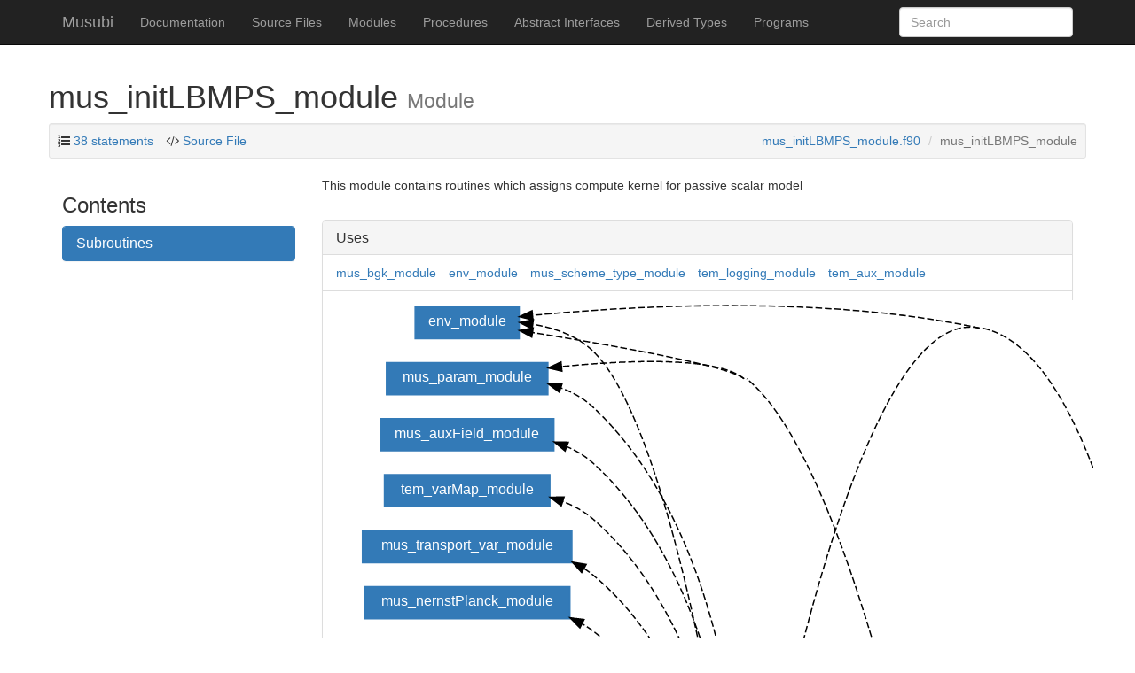

--- FILE ---
content_type: text/html
request_url: https://geb.inf.tu-dresden.de/doxy/musubi/module/mus_initlbmps_module.html
body_size: 58950
content:
<!DOCTYPE html>
<html lang="en">
  <head>
    <meta charset="utf-8">
    <meta http-equiv="X-UA-Compatible" content="IE=edge">
    <meta name="viewport" content="width=device-width, initial-scale=1">
   <meta name="description" content="A multi-level parallel lattice Boltzmann solver within the APES suite.">
    <meta name="author" content="University of Siegen" >
    <link rel="icon" href="../favicon.png">

    <title>mus_initLBMPS_module &ndash; Musubi</title>

    <link href="../css/bootstrap.min.css" rel="stylesheet">
    <link href="../css/pygments.css" rel="stylesheet">
    <link href="../css/font-awesome.min.css" rel="stylesheet">
    <link href="../css/local.css" rel="stylesheet">
    <link  href="../tipuesearch/tipuesearch.css" rel="stylesheet">

    <!-- HTML5 shim and Respond.js for IE8 support of HTML5 elements and media queries -->
    <!--[if lt IE 9]>
      <script src="https://oss.maxcdn.com/html5shiv/3.7.2/html5shiv.min.js"></script>
      <script src="https://oss.maxcdn.com/respond/1.4.2/respond.min.js"></script>
    <![endif]-->
    
    <script src="../js/jquery-2.1.3.min.js"></script>
    <script src="../js/svg-pan-zoom.min.js"></script>

  </head>

  <body>

    <!-- Fixed navbar -->
    <nav class="navbar navbar-inverse navbar-fixed-top">
      <div class="container">
        <div class="navbar-header">
          <button type="button" class="navbar-toggle collapsed" data-toggle="collapse" data-target="#navbar" aria-expanded="false" aria-controls="navbar">
            <span class="sr-only">Toggle navigation</span>
            <span class="icon-bar"></span>
            <span class="icon-bar"></span>
            <span class="icon-bar"></span>
          </button>
          <a class="navbar-brand" href="../index.html">Musubi </a>
        </div>
        <div id="navbar" class="navbar-collapse collapse">
          <ul class="nav navbar-nav">
            <li><a href='../page/index.html'>Documentation</a></li>
            <li class="dropdown hidden-xs visible-sm visible-md hidden-lg">
              <a href="#" class="dropdown-toggle"
              data-toggle="dropdown" role="button"
              aria-haspopup="true"
     aria-expanded="false">Contents <span class="caret"></span></a>
        <ul class="dropdown-menu">
            <li><a href="../lists/files.html">Source Files</a></li>
            <li><a href="../lists/modules.html">Modules</a></li>
            <li><a href="../lists/procedures.html">Procedures</a></li>
            <li><a href="../lists/absint.html">Abstract Interfaces</a></li>
                   <li><a href="../lists/types.html">Derived Types</a></li>
            <li><a href="../lists/programs.html">Programs</a></li>
       
            </ul>
        
            </li>
<li class="visible-xs hidden-sm visible-lg"><a href="../lists/files.html">Source Files</a></li>
<li class="visible-xs hidden-sm visible-lg"><a href="../lists/modules.html">Modules</a></li>
<li class="visible-xs hidden-sm visible-lg"><a href="../lists/procedures.html">Procedures</a></li>
<li class="visible-xs hidden-sm visible-lg"><a href="../lists/absint.html">Abstract Interfaces</a></li>
                             <li class="visible-xs hidden-sm visible-lg"><a href="../lists/types.html">Derived Types</a></li>
<li class="visible-xs hidden-sm visible-lg"><a href="../lists/programs.html">Programs</a></li>
          </ul>
        <form action="../search.html" class="navbar-form navbar-right" role="search">
        <div class="form-group">
          <input type="text" class="form-control" placeholder="Search" name="q" id="tipue_search_input" autocomplete="off" required>
        </div>
<!--
        <button type="submit" class="btn btn-default">Submit</button>
-->
        </form>
        </div><!--/.nav-collapse -->
      </div>
    </nav>

    <div class="container">
  <div class="row">
    <h1>mus_initLBMPS_module 
    <small>Module</small>
    </h1>
    <div class="row">
  <div class="col-lg-12">
<div class="well well-sm">
  <ul class="list-inline" style="margin-bottom:0px;display:inline">
     <li><i class="fa fa-list-ol"></i>
       <a data-toggle="tooltip"
    data-placement="bottom" data-html="true"
    title=" 0.1% of total for modules and submodules.">38 statements</a>
     </li> 
    <li><i class="fa fa-code"></i><a href="../src/mus_initLBMPS_module.f90"> Source File</a></li>
  </ul>
  <ol class="breadcrumb in-well text-right">
     <li><a href='../sourcefile/mus_initlbmps_module.f90.html'>mus_initLBMPS_module.f90</a></li>
     <li class="active">mus_initLBMPS_module</li>
  </ol>
</div>
</div>
</div>
<script>
  $(function () {
  $('[data-toggle="tooltip"]').tooltip()
  })
</script>

  </div>
  
  <div class="row">
    <div class="col-md-3 hidden-xs hidden-sm visible-md visible-lg">
    <div id="sidebar">
  <h3>Contents</h3>
 
<div class="panel panel-primary">
  <div class="panel-heading text-left"><h3 class="panel-title"><a data-toggle="collapse" href="#subs-0">Subroutines</a></h3></div>
  <div class="list-group">
    <div id="subs-0" class="panel-collapse collapse">
      <a class="list-group-item" href="../module/mus_initlbmps_module.html#proc-mus_init_advrel_lbm_ps">mus_init_advRel_lbm_ps</a>
    </div>
  </div>
</div>

</div>

    </div>
    
    <div class="col-md-9" id='text'>
    <p>This module contains routines which assigns compute kernel for passive scalar
model</p>
<br>        <div class="panel panel-default">
      <div class="panel-heading">
  <h3 class="panel-title">Uses</h3>
      </div>
      <ul class="list-group">
      <li class="list-group-item">
  <ul class="list-inline">
    <li><a href='../module/mus_bgk_module.html'>mus_bgk_module</a></li>
    <li><a href='https://geb.inf.tu-dresden.de/doxy/treelm/module/env_module.html'>env_module</a></li>
    <li><a href='../module/mus_scheme_type_module.html'>mus_scheme_type_module</a></li>
    <li><a href='https://geb.inf.tu-dresden.de/doxy/treelm/module/tem_logging_module.html'>tem_logging_module</a></li>
    <li><a href='https://geb.inf.tu-dresden.de/doxy/treelm/module/tem_aux_module.html'>tem_aux_module</a></li>
  </ul>
      </li>
      <li class="list-group-item">
  <div class="depgraph"><?xml version="1.0" encoding="UTF-8" standalone="no"?>
<!DOCTYPE svg PUBLIC "-//W3C//DTD SVG 1.1//EN"
 "http://www.w3.org/Graphics/SVG/1.1/DTD/svg11.dtd">
<!-- Generated by graphviz version 2.43.0 (0)
 -->
<!-- Title: module~~mus_initlbmps_module~~UsesGraph Pages: 1 -->
<svg id="modulemus_initlbmps_moduleUsesGraph" width="641pt" height="811pt"
 viewBox="0.00 0.00 641.00 811.15" xmlns="http://www.w3.org/2000/svg" xmlns:xlink="http://www.w3.org/1999/xlink">
<g id="module~~mus_initlbmps_module~~UsesGraph" class="graph" transform="scale(1.13 1.13) rotate(0) translate(4 910.91)">
<title>module~~mus_initlbmps_module~~UsesGraph</title>
<polygon fill="white" stroke="transparent" points="-4,4 -4,-910.91 719,-910.91 719,4 -4,4"/>
<!-- module~mus_initlbmps_module -->
<g id="module~~mus_initlbmps_module~~UsesGraph_node1" class="node">
<title>module~mus_initlbmps_module</title>
<polygon fill="none" stroke="black" points="715,-275 577,-275 577,-251 715,-251 715,-275"/>
<text text-anchor="middle" x="646" y="-260.6" font-family="Helvetica,sans-Serif" font-size="10.50">mus_initLBMPS_module</text>
</g>
<!-- module~env_module -->
<g id="module~~mus_initlbmps_module~~UsesGraph_node2" class="node">
<title>module~env_module</title>
<g id="a_module~~mus_initlbmps_module~~UsesGraph_node2"><a xlink:href="https://geb.inf.tu-dresden.de/doxy/treelm/module/env_module.html" xlink:title="env_module">
<polygon fill="#337ab7" stroke="#337ab7" points="133,-906 55,-906 55,-882 133,-882 133,-906"/>
<text text-anchor="middle" x="94" y="-891.6" font-family="Helvetica,sans-Serif" font-size="10.50" fill="white">env_module</text>
</a>
</g>
</g>
<!-- module~mus_initlbmps_module&#45;&gt;module~env_module -->
<g id="module~~mus_initlbmps_module~~UsesGraph_edge1" class="edge">
<title>module~mus_initlbmps_module&#45;&gt;module~env_module</title>
<path fill="none" stroke="#000000" stroke-dasharray="5,2" d="M478,-890C359.9,-915.12 216.66,-906.62 143.35,-899.55"/>
<polygon fill="#000000" stroke="#000000" points="143.35,-896.04 133.05,-898.52 142.66,-903 143.35,-896.04"/>
</g>
<!-- module~mus_scheme_type_module -->
<g id="module~~mus_initlbmps_module~~UsesGraph_node3" class="node">
<title>module~mus_scheme_type_module</title>
<g id="a_module~~mus_initlbmps_module~~UsesGraph_node3"><a xlink:href=".././module/mus_scheme_type_module.html" xlink:title="mus_scheme_type_module">
<polygon fill="#337ab7" stroke="#337ab7" points="381,-465 224,-465 224,-441 381,-441 381,-465"/>
<text text-anchor="middle" x="302.5" y="-450.6" font-family="Helvetica,sans-Serif" font-size="10.50" fill="white">mus_scheme_type_module</text>
</a>
</g>
</g>
<!-- module~mus_initlbmps_module&#45;&gt;module~mus_scheme_type_module -->
<g id="module~~mus_initlbmps_module~~UsesGraph_edge2" class="edge">
<title>module~mus_initlbmps_module&#45;&gt;module~mus_scheme_type_module</title>
<path fill="none" stroke="#000000" stroke-dasharray="5,2" d="M644.42,-275.21C640.07,-360.35 608.95,-862.57 480,-890"/>
<path fill="none" stroke="#000000" stroke-dasharray="5,2" d="M478,-890C389.31,-908.86 323.23,-566.45 307.23,-475.1"/>
<polygon fill="#000000" stroke="#000000" points="310.68,-474.51 305.53,-465.25 303.78,-475.7 310.68,-474.51"/>
</g>
<!-- module~tem_aux_module -->
<g id="module~~mus_initlbmps_module~~UsesGraph_node4" class="node">
<title>module~tem_aux_module</title>
<g id="a_module~~mus_initlbmps_module~~UsesGraph_node4"><a xlink:href="https://geb.inf.tu-dresden.de/doxy/treelm/module/tem_aux_module.html" xlink:title="tem_aux_module">
<polygon fill="#337ab7" stroke="#337ab7" points="531,-254 427,-254 427,-230 531,-230 531,-254"/>
<text text-anchor="middle" x="479" y="-239.6" font-family="Helvetica,sans-Serif" font-size="10.50" fill="white">tem_aux_module</text>
</a>
</g>
</g>
<!-- module~mus_initlbmps_module&#45;&gt;module~tem_aux_module -->
<g id="module~~mus_initlbmps_module~~UsesGraph_edge3" class="edge">
<title>module~mus_initlbmps_module&#45;&gt;module~tem_aux_module</title>
<path fill="none" stroke="#000000" stroke-dasharray="5,2" d="M576.94,-254.34C565.06,-252.83 552.77,-251.26 541.09,-249.78"/>
<polygon fill="#000000" stroke="#000000" points="541.38,-246.28 531.02,-248.49 540.49,-253.23 541.38,-246.28"/>
</g>
<!-- module~tem_logging_module -->
<g id="module~~mus_initlbmps_module~~UsesGraph_node5" class="node">
<title>module~tem_logging_module</title>
<g id="a_module~~mus_initlbmps_module~~UsesGraph_node5"><a xlink:href="https://geb.inf.tu-dresden.de/doxy/treelm/module/tem_logging_module.html" xlink:title="tem_logging_module">
<polygon fill="#337ab7" stroke="#337ab7" points="541,-212 417,-212 417,-188 541,-188 541,-212"/>
<text text-anchor="middle" x="479" y="-197.6" font-family="Helvetica,sans-Serif" font-size="10.50" fill="white">tem_logging_module</text>
</a>
</g>
</g>
<!-- module~mus_initlbmps_module&#45;&gt;module~tem_logging_module -->
<g id="module~~mus_initlbmps_module~~UsesGraph_edge4" class="edge">
<title>module~mus_initlbmps_module&#45;&gt;module~tem_logging_module</title>
<path fill="none" stroke="#000000" stroke-dasharray="5,2" d="M616.02,-250.82C595.25,-242.21 566.54,-230.54 541,-221 535.95,-219.11 530.64,-217.19 525.36,-215.32"/>
<polygon fill="#000000" stroke="#000000" points="526.51,-212.02 515.92,-212.01 524.2,-218.62 526.51,-212.02"/>
</g>
<!-- module~mus_bgk_module -->
<g id="module~~mus_initlbmps_module~~UsesGraph_node6" class="node">
<title>module~mus_bgk_module</title>
<g id="a_module~~mus_initlbmps_module~~UsesGraph_node6"><a xlink:href=".././module/mus_bgk_module.html" xlink:title="mus_bgk_module">
<polygon fill="#337ab7" stroke="#337ab7" points="532,-296 426,-296 426,-272 532,-272 532,-296"/>
<text text-anchor="middle" x="479" y="-281.6" font-family="Helvetica,sans-Serif" font-size="10.50" fill="white">mus_bgk_module</text>
</a>
</g>
</g>
<!-- module~mus_initlbmps_module&#45;&gt;module~mus_bgk_module -->
<g id="module~~mus_initlbmps_module~~UsesGraph_edge5" class="edge">
<title>module~mus_initlbmps_module&#45;&gt;module~mus_bgk_module</title>
<path fill="none" stroke="#000000" stroke-dasharray="5,2" d="M576.94,-271.66C565.45,-273.12 553.58,-274.64 542.25,-276.08"/>
<polygon fill="#000000" stroke="#000000" points="541.5,-272.64 532.02,-277.38 542.39,-279.59 541.5,-272.64"/>
</g>
<!-- module~mus_scheme_type_module&#45;&gt;module~env_module -->
<g id="module~~mus_initlbmps_module~~UsesGraph_edge23" class="edge">
<title>module~mus_scheme_type_module&#45;&gt;module~env_module</title>
<path fill="none" stroke="#000000" stroke-dasharray="5,2" d="M299.9,-465.25C291.44,-528.07 250.01,-813.53 188,-873 176.14,-884.37 159.5,-890.08 143.56,-892.81"/>
<polygon fill="#000000" stroke="#000000" points="142.69,-889.4 133.25,-894.2 143.63,-896.33 142.69,-889.4"/>
</g>
<!-- module~mus_auxfield_module -->
<g id="module~~mus_initlbmps_module~~UsesGraph_node7" class="node">
<title>module~mus_auxfield_module</title>
<g id="a_module~~mus_initlbmps_module~~UsesGraph_node7"><a xlink:href=".././module/mus_auxfield_module.html" xlink:title="mus_auxField_module">
<polygon fill="#337ab7" stroke="#337ab7" points="159,-822 29,-822 29,-798 159,-798 159,-822"/>
<text text-anchor="middle" x="94" y="-807.6" font-family="Helvetica,sans-Serif" font-size="10.50" fill="white">mus_auxField_module</text>
</a>
</g>
</g>
<!-- module~mus_scheme_type_module&#45;&gt;module~mus_auxfield_module -->
<g id="module~~mus_initlbmps_module~~UsesGraph_edge6" class="edge">
<title>module~mus_scheme_type_module&#45;&gt;module~mus_auxfield_module</title>
<path fill="none" stroke="#000000" stroke-dasharray="5,2" d="M301.38,-465.02C300.22,-513.68 289.07,-697.9 188,-789 182.42,-794.03 175.9,-797.93 168.94,-800.96"/>
<polygon fill="#000000" stroke="#000000" points="167.39,-797.8 159.23,-804.55 169.83,-804.36 167.39,-797.8"/>
</g>
<!-- module~tem_varmap_module -->
<g id="module~~mus_initlbmps_module~~UsesGraph_node8" class="node">
<title>module~tem_varmap_module</title>
<g id="a_module~~mus_initlbmps_module~~UsesGraph_node8"><a xlink:href="https://geb.inf.tu-dresden.de/doxy/treelm/module/tem_varmap_module.html" xlink:title="tem_varMap_module">
<polygon fill="#337ab7" stroke="#337ab7" points="156,-780 32,-780 32,-756 156,-756 156,-780"/>
<text text-anchor="middle" x="94" y="-765.6" font-family="Helvetica,sans-Serif" font-size="10.50" fill="white">tem_varMap_module</text>
</a>
</g>
</g>
<!-- module~mus_scheme_type_module&#45;&gt;module~tem_varmap_module -->
<g id="module~~mus_initlbmps_module~~UsesGraph_edge7" class="edge">
<title>module~mus_scheme_type_module&#45;&gt;module~tem_varmap_module</title>
<path fill="none" stroke="#000000" stroke-dasharray="5,2" d="M300.73,-465.05C297.19,-509.94 278.49,-668.87 188,-747 181.52,-752.6 173.85,-756.79 165.75,-759.92"/>
<polygon fill="#000000" stroke="#000000" points="164.48,-756.65 156.09,-763.12 166.68,-763.3 164.48,-756.65"/>
</g>
<!-- module~mus_transport_var_module -->
<g id="module~~mus_initlbmps_module~~UsesGraph_node9" class="node">
<title>module~mus_transport_var_module</title>
<g id="a_module~~mus_initlbmps_module~~UsesGraph_node9"><a xlink:href=".././module/mus_transport_var_module.html" xlink:title="mus_transport_var_module">
<polygon fill="#337ab7" stroke="#337ab7" points="172.5,-738 15.5,-738 15.5,-714 172.5,-714 172.5,-738"/>
<text text-anchor="middle" x="94" y="-723.6" font-family="Helvetica,sans-Serif" font-size="10.50" fill="white">mus_transport_var_module</text>
</a>
</g>
</g>
<!-- module~mus_scheme_type_module&#45;&gt;module~mus_transport_var_module -->
<g id="module~~mus_initlbmps_module~~UsesGraph_edge8" class="edge">
<title>module~mus_scheme_type_module&#45;&gt;module~mus_transport_var_module</title>
<path fill="none" stroke="#000000" stroke-dasharray="5,2" d="M299.89,-465.01C293.77,-505.73 268.09,-639.59 188,-705 185.98,-706.65 183.86,-708.17 181.65,-709.59"/>
<polygon fill="#000000" stroke="#000000" points="179.84,-706.59 172.77,-714.48 183.22,-712.72 179.84,-706.59"/>
</g>
<!-- module~mus_nernstplanck_module -->
<g id="module~~mus_initlbmps_module~~UsesGraph_node10" class="node">
<title>module~mus_nernstplanck_module</title>
<g id="a_module~~mus_initlbmps_module~~UsesGraph_node10"><a xlink:href=".././module/mus_nernstplanck_module.html" xlink:title="mus_nernstPlanck_module">
<polygon fill="#337ab7" stroke="#337ab7" points="171,-696 17,-696 17,-672 171,-672 171,-696"/>
<text text-anchor="middle" x="94" y="-681.6" font-family="Helvetica,sans-Serif" font-size="10.50" fill="white">mus_nernstPlanck_module</text>
</a>
</g>
</g>
<!-- module~mus_scheme_type_module&#45;&gt;module~mus_nernstplanck_module -->
<g id="module~~mus_initlbmps_module~~UsesGraph_edge9" class="edge">
<title>module~mus_scheme_type_module&#45;&gt;module~mus_nernstplanck_module</title>
<path fill="none" stroke="#000000" stroke-dasharray="5,2" d="M298.74,-465.03C289.75,-501.25 257.85,-610.05 188,-663 185.51,-664.89 182.88,-666.61 180.14,-668.19"/>
<polygon fill="#000000" stroke="#000000" points="178.47,-665.11 171.09,-672.72 181.6,-671.37 178.47,-665.11"/>
</g>
<!-- module~mus_field_module -->
<g id="module~~mus_initlbmps_module~~UsesGraph_node11" class="node">
<title>module~mus_field_module</title>
<g id="a_module~~mus_initlbmps_module~~UsesGraph_node11"><a xlink:href=".././module/mus_field_module.html" xlink:title="mus_field_module">
<polygon fill="#337ab7" stroke="#337ab7" points="148.5,-654 39.5,-654 39.5,-630 148.5,-630 148.5,-654"/>
<text text-anchor="middle" x="94" y="-639.6" font-family="Helvetica,sans-Serif" font-size="10.50" fill="white">mus_field_module</text>
</a>
</g>
</g>
<!-- module~mus_scheme_type_module&#45;&gt;module~mus_field_module -->
<g id="module~~mus_initlbmps_module~~UsesGraph_edge10" class="edge">
<title>module~mus_scheme_type_module&#45;&gt;module~mus_field_module</title>
<path fill="none" stroke="#000000" stroke-dasharray="5,2" d="M297.05,-465.04C284.88,-496.24 247.87,-580.1 188,-621 179.11,-627.08 168.72,-631.42 158.18,-634.52"/>
<polygon fill="#000000" stroke="#000000" points="157.3,-631.13 148.5,-637.03 159.06,-637.91 157.3,-631.13"/>
</g>
<!-- module~mus_bc_header_module -->
<g id="module~~mus_initlbmps_module~~UsesGraph_node12" class="node">
<title>module~mus_bc_header_module</title>
<g id="a_module~~mus_initlbmps_module~~UsesGraph_node12"><a xlink:href=".././module/mus_bc_header_module.html" xlink:title="mus_bc_header_module">
<polygon fill="#337ab7" stroke="#337ab7" points="165,-612 23,-612 23,-588 165,-588 165,-612"/>
<text text-anchor="middle" x="94" y="-597.6" font-family="Helvetica,sans-Serif" font-size="10.50" fill="white">mus_bc_header_module</text>
</a>
</g>
</g>
<!-- module~mus_scheme_type_module&#45;&gt;module~mus_bc_header_module -->
<g id="module~~mus_initlbmps_module~~UsesGraph_edge11" class="edge">
<title>module~mus_scheme_type_module&#45;&gt;module~mus_bc_header_module</title>
<path fill="none" stroke="#000000" stroke-dasharray="5,2" d="M294.17,-465.32C278.28,-490.87 238.05,-549.69 188,-579 183.84,-581.43 179.43,-583.59 174.88,-585.49"/>
<polygon fill="#000000" stroke="#000000" points="173.49,-582.27 165.36,-589.05 175.95,-588.82 173.49,-582.27"/>
</g>
<!-- module~mus_param_module -->
<g id="module~~mus_initlbmps_module~~UsesGraph_node13" class="node">
<title>module~mus_param_module</title>
<g id="a_module~~mus_initlbmps_module~~UsesGraph_node13"><a xlink:href=".././module/mus_param_module.html" xlink:title="mus_param_module">
<polygon fill="#337ab7" stroke="#337ab7" points="154.5,-864 33.5,-864 33.5,-840 154.5,-840 154.5,-864"/>
<text text-anchor="middle" x="94" y="-849.6" font-family="Helvetica,sans-Serif" font-size="10.50" fill="white">mus_param_module</text>
</a>
</g>
</g>
<!-- module~mus_scheme_type_module&#45;&gt;module~mus_param_module -->
<g id="module~~mus_initlbmps_module~~UsesGraph_edge12" class="edge">
<title>module~mus_scheme_type_module&#45;&gt;module~mus_param_module</title>
<path fill="none" stroke="#000000" stroke-dasharray="5,2" d="M301.9,-465.03C302.93,-517.3 299.74,-726.78 188,-831 181.24,-837.3 173.01,-841.85 164.27,-845.12"/>
<polygon fill="#000000" stroke="#000000" points="163.1,-841.82 154.63,-848.18 165.22,-848.49 163.1,-841.82"/>
</g>
<!-- module~tem_construction_module -->
<g id="module~~mus_initlbmps_module~~UsesGraph_node14" class="node">
<title>module~tem_construction_module</title>
<g id="a_module~~mus_initlbmps_module~~UsesGraph_node14"><a xlink:href="https://geb.inf.tu-dresden.de/doxy/treelm/module/tem_construction_module.html" xlink:title="tem_construction_module">
<polygon fill="#337ab7" stroke="#337ab7" points="169.5,-570 18.5,-570 18.5,-546 169.5,-546 169.5,-570"/>
<text text-anchor="middle" x="94" y="-555.6" font-family="Helvetica,sans-Serif" font-size="10.50" fill="white">tem_construction_module</text>
</a>
</g>
</g>
<!-- module~mus_scheme_type_module&#45;&gt;module~tem_construction_module -->
<g id="module~~mus_initlbmps_module~~UsesGraph_edge13" class="edge">
<title>module~mus_scheme_type_module&#45;&gt;module~tem_construction_module</title>
<path fill="none" stroke="#000000" stroke-dasharray="5,2" d="M289.03,-465.04C269.26,-483.42 228.78,-518.31 188,-537 183.32,-539.14 178.41,-541.07 173.39,-542.82"/>
<polygon fill="#000000" stroke="#000000" points="172.09,-539.56 163.63,-545.93 174.22,-546.22 172.09,-539.56"/>
</g>
<!-- module~mus_graddata_module -->
<g id="module~~mus_initlbmps_module~~UsesGraph_node16" class="node">
<title>module~mus_graddata_module</title>
<g id="a_module~~mus_initlbmps_module~~UsesGraph_node16"><a xlink:href=".././module/mus_graddata_module.html" xlink:title="mus_gradData_module">
<polygon fill="#337ab7" stroke="#337ab7" points="162,-528 26,-528 26,-504 162,-504 162,-528"/>
<text text-anchor="middle" x="94" y="-513.6" font-family="Helvetica,sans-Serif" font-size="10.50" fill="white">mus_gradData_module</text>
</a>
</g>
</g>
<!-- module~mus_scheme_type_module&#45;&gt;module~mus_graddata_module -->
<g id="module~~mus_initlbmps_module~~UsesGraph_edge14" class="edge">
<title>module~mus_scheme_type_module&#45;&gt;module~mus_graddata_module</title>
<path fill="none" stroke="#000000" stroke-dasharray="5,2" d="M271.99,-465.14C249.29,-474.19 217.01,-486.4 188,-495 180.22,-497.31 172,-499.5 163.8,-501.54"/>
<polygon fill="#000000" stroke="#000000" points="162.74,-498.2 153.85,-503.95 164.39,-505 162.74,-498.2"/>
</g>
<!-- module~tem_spacetime_fun_module -->
<g id="module~~mus_initlbmps_module~~UsesGraph_node17" class="node">
<title>module~tem_spacetime_fun_module</title>
<g id="a_module~~mus_initlbmps_module~~UsesGraph_node17"><a xlink:href="https://geb.inf.tu-dresden.de/doxy/treelm/module/tem_spacetime_fun_module.html" xlink:title="tem_spacetime_fun_module">
<polygon fill="#337ab7" stroke="#337ab7" points="175.5,-486 12.5,-486 12.5,-462 175.5,-462 175.5,-486"/>
<text text-anchor="middle" x="94" y="-471.6" font-family="Helvetica,sans-Serif" font-size="10.50" fill="white">tem_spacetime_fun_module</text>
</a>
</g>
</g>
<!-- module~mus_scheme_type_module&#45;&gt;module~tem_spacetime_fun_module -->
<g id="module~~mus_initlbmps_module~~UsesGraph_edge15" class="edge">
<title>module~mus_scheme_type_module&#45;&gt;module~tem_spacetime_fun_module</title>
<path fill="none" stroke="#000000" stroke-dasharray="5,2" d="M223.73,-460.91C211.37,-462.17 198.49,-463.48 185.86,-464.76"/>
<polygon fill="#000000" stroke="#000000" points="185.4,-461.29 175.8,-465.78 186.1,-468.25 185.4,-461.29"/>
</g>
<!-- module~tem_variable_module -->
<g id="module~~mus_initlbmps_module~~UsesGraph_node18" class="node">
<title>module~tem_variable_module</title>
<g id="a_module~~mus_initlbmps_module~~UsesGraph_node18"><a xlink:href="https://geb.inf.tu-dresden.de/doxy/treelm/module/tem_variable_module.html" xlink:title="tem_variable_module">
<polygon fill="#337ab7" stroke="#337ab7" points="158,-444 30,-444 30,-420 158,-420 158,-444"/>
<text text-anchor="middle" x="94" y="-429.6" font-family="Helvetica,sans-Serif" font-size="10.50" fill="white">tem_variable_module</text>
</a>
</g>
</g>
<!-- module~mus_scheme_type_module&#45;&gt;module~tem_variable_module -->
<g id="module~~mus_initlbmps_module~~UsesGraph_edge16" class="edge">
<title>module~mus_scheme_type_module&#45;&gt;module~tem_variable_module</title>
<path fill="none" stroke="#000000" stroke-dasharray="5,2" d="M223.73,-445.09C205.58,-443.25 186.31,-441.29 168.36,-439.46"/>
<polygon fill="#000000" stroke="#000000" points="168.56,-435.96 158.25,-438.43 167.85,-442.93 168.56,-435.96"/>
</g>
<!-- module~mus_mixture_module -->
<g id="module~~mus_initlbmps_module~~UsesGraph_node20" class="node">
<title>module~mus_mixture_module</title>
<g id="a_module~~mus_initlbmps_module~~UsesGraph_node20"><a xlink:href=".././module/mus_mixture_module.html" xlink:title="mus_mixture_module">
<polygon fill="#337ab7" stroke="#337ab7" points="157.5,-402 30.5,-402 30.5,-378 157.5,-378 157.5,-402"/>
<text text-anchor="middle" x="94" y="-387.6" font-family="Helvetica,sans-Serif" font-size="10.50" fill="white">mus_mixture_module</text>
</a>
</g>
</g>
<!-- module~mus_scheme_type_module&#45;&gt;module~mus_mixture_module -->
<g id="module~~mus_initlbmps_module~~UsesGraph_edge17" class="edge">
<title>module~mus_scheme_type_module&#45;&gt;module~mus_mixture_module</title>
<path fill="none" stroke="#000000" stroke-dasharray="5,2" d="M271.99,-440.86C249.29,-431.81 217.01,-419.6 188,-411 180.22,-408.69 172,-406.5 163.8,-404.46"/>
<polygon fill="#000000" stroke="#000000" points="164.39,-401 153.85,-402.05 162.74,-407.8 164.39,-401"/>
</g>
<!-- module~mus_scheme_layout_module -->
<g id="module~~mus_initlbmps_module~~UsesGraph_node21" class="node">
<title>module~mus_scheme_layout_module</title>
<g id="a_module~~mus_initlbmps_module~~UsesGraph_node21"><a xlink:href=".././module/mus_scheme_layout_module.html" xlink:title="mus_scheme_layout_module">
<polygon fill="#337ab7" stroke="#337ab7" points="177,-150 11,-150 11,-126 177,-126 177,-150"/>
<text text-anchor="middle" x="94" y="-135.6" font-family="Helvetica,sans-Serif" font-size="10.50" fill="white">mus_scheme_layout_module</text>
</a>
</g>
</g>
<!-- module~mus_scheme_type_module&#45;&gt;module~mus_scheme_layout_module -->
<g id="module~~mus_initlbmps_module~~UsesGraph_edge18" class="edge">
<title>module~mus_scheme_type_module&#45;&gt;module~mus_scheme_layout_module</title>
<path fill="none" stroke="#000000" stroke-dasharray="5,2" d="M292.08,-440.77C275.72,-418.95 242.11,-371.33 224,-326 195.83,-255.49 241.43,-212.95 188,-159 187.05,-158.04 186.07,-157.12 185.05,-156.24"/>
<polygon fill="#000000" stroke="#000000" points="186.87,-153.24 176.72,-150.21 182.77,-158.91 186.87,-153.24"/>
</g>
<!-- module~mus_field_prop_module -->
<g id="module~~mus_initlbmps_module~~UsesGraph_node22" class="node">
<title>module~mus_field_prop_module</title>
<g id="a_module~~mus_initlbmps_module~~UsesGraph_node22"><a xlink:href=".././module/mus_field_prop_module.html" xlink:title="mus_field_prop_module">
<polygon fill="#337ab7" stroke="#337ab7" points="163.5,-108 24.5,-108 24.5,-84 163.5,-84 163.5,-108"/>
<text text-anchor="middle" x="94" y="-93.6" font-family="Helvetica,sans-Serif" font-size="10.50" fill="white">mus_field_prop_module</text>
</a>
</g>
</g>
<!-- module~mus_scheme_type_module&#45;&gt;module~mus_field_prop_module -->
<g id="module~~mus_initlbmps_module~~UsesGraph_edge19" class="edge">
<title>module~mus_scheme_type_module&#45;&gt;module~mus_field_prop_module</title>
<path fill="none" stroke="#000000" stroke-dasharray="5,2" d="M291.88,-440.85C275.23,-419.14 241.16,-371.7 224,-326 190.86,-237.76 252.91,-185.34 188,-117 183.59,-112.35 178.38,-108.63 172.72,-105.66"/>
<polygon fill="#000000" stroke="#000000" points="174.07,-102.43 163.51,-101.59 171.24,-108.83 174.07,-102.43"/>
</g>
<!-- module~mus_dervarpos_module -->
<g id="module~~mus_initlbmps_module~~UsesGraph_node23" class="node">
<title>module~mus_dervarpos_module</title>
<g id="a_module~~mus_initlbmps_module~~UsesGraph_node23"><a xlink:href=".././module/mus_dervarpos_module.html" xlink:title="mus_derVarPos_module">
<polygon fill="#337ab7" stroke="#337ab7" points="163.5,-66 24.5,-66 24.5,-42 163.5,-42 163.5,-66"/>
<text text-anchor="middle" x="94" y="-51.6" font-family="Helvetica,sans-Serif" font-size="10.50" fill="white">mus_derVarPos_module</text>
</a>
</g>
</g>
<!-- module~mus_scheme_type_module&#45;&gt;module~mus_dervarpos_module -->
<g id="module~~mus_initlbmps_module~~UsesGraph_edge20" class="edge">
<title>module~mus_scheme_type_module&#45;&gt;module~mus_dervarpos_module</title>
<path fill="none" stroke="#000000" stroke-dasharray="5,2" d="M291.75,-440.9C274.89,-419.27 240.52,-371.94 224,-326 185.87,-219.95 264.45,-157.8 188,-75 183.65,-70.29 178.49,-66.53 172.87,-63.53"/>
<polygon fill="#000000" stroke="#000000" points="174.25,-60.31 163.69,-59.42 171.39,-66.7 174.25,-60.31"/>
</g>
<!-- module~tem_tracking_module -->
<g id="module~~mus_initlbmps_module~~UsesGraph_node24" class="node">
<title>module~tem_tracking_module</title>
<g id="a_module~~mus_initlbmps_module~~UsesGraph_node24"><a xlink:href="https://geb.inf.tu-dresden.de/doxy/treelm/module/tem_tracking_module.html" xlink:title="tem_tracking_module">
<polygon fill="#337ab7" stroke="#337ab7" points="158,-360 30,-360 30,-336 158,-336 158,-360"/>
<text text-anchor="middle" x="94" y="-345.6" font-family="Helvetica,sans-Serif" font-size="10.50" fill="white">tem_tracking_module</text>
</a>
</g>
</g>
<!-- module~mus_scheme_type_module&#45;&gt;module~tem_tracking_module -->
<g id="module~~mus_initlbmps_module~~UsesGraph_edge21" class="edge">
<title>module~mus_scheme_type_module&#45;&gt;module~tem_tracking_module</title>
<path fill="none" stroke="#000000" stroke-dasharray="5,2" d="M289.03,-440.96C269.26,-422.58 228.78,-387.69 188,-369 181.73,-366.13 175.04,-363.63 168.23,-361.47"/>
<polygon fill="#000000" stroke="#000000" points="168.78,-357.99 158.2,-358.54 166.82,-364.71 168.78,-357.99"/>
</g>
<!-- module~mus_pdf_module -->
<g id="module~~mus_initlbmps_module~~UsesGraph_node26" class="node">
<title>module~mus_pdf_module</title>
<g id="a_module~~mus_initlbmps_module~~UsesGraph_node26"><a xlink:href=".././module/mus_pdf_module.html" xlink:title="mus_pdf_module">
<polygon fill="#337ab7" stroke="#337ab7" points="145.5,-318 42.5,-318 42.5,-294 145.5,-294 145.5,-318"/>
<text text-anchor="middle" x="94" y="-303.6" font-family="Helvetica,sans-Serif" font-size="10.50" fill="white">mus_pdf_module</text>
</a>
</g>
</g>
<!-- module~mus_scheme_type_module&#45;&gt;module~mus_pdf_module -->
<g id="module~~mus_initlbmps_module~~UsesGraph_edge22" class="edge">
<title>module~mus_scheme_type_module&#45;&gt;module~mus_pdf_module</title>
<path fill="none" stroke="#000000" stroke-dasharray="5,2" d="M294.17,-440.68C278.28,-415.13 238.05,-356.31 188,-327 178.17,-321.24 166.9,-317.06 155.68,-314.03"/>
<polygon fill="#000000" stroke="#000000" points="156.41,-310.6 145.87,-311.65 154.76,-317.41 156.41,-310.6"/>
</g>
<!-- module~mus_interpolate_header_module -->
<g id="module~~mus_initlbmps_module~~UsesGraph_node27" class="node">
<title>module~mus_interpolate_header_module</title>
<g id="a_module~~mus_initlbmps_module~~UsesGraph_node27"><a xlink:href=".././module/mus_interpolate_header_module.html" xlink:title="mus_interpolate_header_module">
<polygon fill="#337ab7" stroke="#337ab7" points="188,-276 0,-276 0,-252 188,-252 188,-276"/>
<text text-anchor="middle" x="94" y="-261.6" font-family="Helvetica,sans-Serif" font-size="10.50" fill="white">mus_interpolate_header_module</text>
</a>
</g>
</g>
<!-- module~mus_scheme_type_module&#45;&gt;module~mus_interpolate_header_module -->
<g id="module~~mus_initlbmps_module~~UsesGraph_edge24" class="edge">
<title>module~mus_scheme_type_module&#45;&gt;module~mus_interpolate_header_module</title>
<path fill="none" stroke="#000000" stroke-dasharray="5,2" d="M293.96,-440.75C271.13,-403.83 203.4,-295.52 188,-285 185.57,-283.34 183.02,-281.8 180.39,-280.39"/>
<polygon fill="#000000" stroke="#000000" points="181.7,-277.14 171.16,-276.03 178.71,-283.47 181.7,-277.14"/>
</g>
<!-- module~tem_varsys_module -->
<g id="module~~mus_initlbmps_module~~UsesGraph_node28" class="node">
<title>module~tem_varsys_module</title>
<g id="a_module~~mus_initlbmps_module~~UsesGraph_node28"><a xlink:href="https://geb.inf.tu-dresden.de/doxy/treelm/module/tem_varsys_module.html" xlink:title="tem_varSys_module">
<polygon fill="#337ab7" stroke="#337ab7" points="154,-24 34,-24 34,0 154,0 154,-24"/>
<text text-anchor="middle" x="94" y="-9.6" font-family="Helvetica,sans-Serif" font-size="10.50" fill="white">tem_varSys_module</text>
</a>
</g>
</g>
<!-- module~mus_scheme_type_module&#45;&gt;module~tem_varsys_module -->
<g id="module~~mus_initlbmps_module~~UsesGraph_edge25" class="edge">
<title>module~mus_scheme_type_module&#45;&gt;module~tem_varsys_module</title>
<path fill="none" stroke="#000000" stroke-dasharray="5,2" d="M291.65,-440.93C274.65,-419.35 240.05,-372.1 224,-326 202.43,-264.05 232.01,-81.64 188,-33 181.49,-25.8 173.08,-20.8 163.99,-17.37"/>
<polygon fill="#000000" stroke="#000000" points="164.9,-13.99 154.31,-14.33 162.81,-20.66 164.9,-13.99"/>
</g>
<!-- module~mus_scheme_header_module -->
<g id="module~~mus_initlbmps_module~~UsesGraph_node29" class="node">
<title>module~mus_scheme_header_module</title>
<g id="a_module~~mus_initlbmps_module~~UsesGraph_node29"><a xlink:href=".././module/mus_scheme_header_module.html" xlink:title="mus_scheme_header_module">
<polygon fill="#337ab7" stroke="#337ab7" points="180,-234 8,-234 8,-210 180,-210 180,-234"/>
<text text-anchor="middle" x="94" y="-219.6" font-family="Helvetica,sans-Serif" font-size="10.50" fill="white">mus_scheme_header_module</text>
</a>
</g>
</g>
<!-- module~mus_scheme_type_module&#45;&gt;module~mus_scheme_header_module -->
<g id="module~~mus_initlbmps_module~~UsesGraph_edge26" class="edge">
<title>module~mus_scheme_type_module&#45;&gt;module~mus_scheme_header_module</title>
<path fill="none" stroke="#000000" stroke-dasharray="5,2" d="M293.21,-440.72C278.34,-418.42 246.6,-369.56 224,-326 205.48,-290.31 218.96,-268.65 188,-243 186.42,-241.69 184.78,-240.46 183.08,-239.31"/>
<polygon fill="#000000" stroke="#000000" points="184.59,-236.13 174.19,-234.11 181.06,-242.18 184.59,-236.13"/>
</g>
<!-- module~mus_source_type_module -->
<g id="module~~mus_initlbmps_module~~UsesGraph_node30" class="node">
<title>module~mus_source_type_module</title>
<g id="a_module~~mus_initlbmps_module~~UsesGraph_node30"><a xlink:href=".././module/mus_source_type_module.html" xlink:title="mus_source_type_module">
<polygon fill="#337ab7" stroke="#337ab7" points="169,-192 19,-192 19,-168 169,-168 169,-192"/>
<text text-anchor="middle" x="94" y="-177.6" font-family="Helvetica,sans-Serif" font-size="10.50" fill="white">mus_source_type_module</text>
</a>
</g>
</g>
<!-- module~mus_scheme_type_module&#45;&gt;module~mus_source_type_module -->
<g id="module~~mus_initlbmps_module~~UsesGraph_edge27" class="edge">
<title>module~mus_scheme_type_module&#45;&gt;module~mus_source_type_module</title>
<path fill="none" stroke="#000000" stroke-dasharray="5,2" d="M292.64,-440.99C276.87,-419.12 243.75,-370.93 224,-326 200.73,-273.07 230.06,-240.67 188,-201 185.04,-198.2 181.78,-195.75 178.32,-193.6"/>
<polygon fill="#000000" stroke="#000000" points="179.82,-190.44 169.35,-188.87 176.56,-196.63 179.82,-190.44"/>
</g>
<!-- module~mus_bgk_module&#45;&gt;module~env_module -->
<g id="module~~mus_initlbmps_module~~UsesGraph_edge28" class="edge">
<title>module~mus_bgk_module&#45;&gt;module~env_module</title>
<path fill="none" stroke="#000000" stroke-dasharray="5,2" d="M301.5,-852C289.31,-861.96 200.12,-877.52 143.01,-886.64"/>
<polygon fill="#000000" stroke="#000000" points="142.42,-883.19 133.1,-888.21 143.52,-890.11 142.42,-883.19"/>
</g>
<!-- module~mus_bgk_module&#45;&gt;module~mus_scheme_type_module -->
<g id="module~~mus_initlbmps_module~~UsesGraph_edge31" class="edge">
<title>module~mus_bgk_module&#45;&gt;module~mus_scheme_type_module</title>
<path fill="none" stroke="#000000" stroke-dasharray="5,2" d="M465.45,-296.15C435.52,-325.14 359.73,-398.54 323.45,-433.68"/>
<polygon fill="#000000" stroke="#000000" points="320.68,-431.48 315.94,-440.96 325.55,-436.51 320.68,-431.48"/>
</g>
<!-- module~mus_bgk_module&#45;&gt;module~mus_param_module -->
<g id="module~~mus_initlbmps_module~~UsesGraph_edge36" class="edge">
<title>module~mus_bgk_module&#45;&gt;module~mus_param_module</title>
<path fill="none" stroke="#000000" stroke-dasharray="5,2" d="M476.13,-296.04C464.19,-371.31 396.18,-776.3 303.5,-852"/>
<path fill="none" stroke="#000000" stroke-dasharray="5,2" d="M301.5,-852C281.16,-868.61 216.49,-866.21 164.88,-861.12"/>
<polygon fill="#000000" stroke="#000000" points="165.05,-857.62 154.74,-860.07 164.33,-864.58 165.05,-857.62"/>
</g>
<!-- module~tem_param_module -->
<g id="module~~mus_initlbmps_module~~UsesGraph_node15" class="node">
<title>module~tem_param_module</title>
<g id="a_module~~mus_initlbmps_module~~UsesGraph_node15"><a xlink:href="https://geb.inf.tu-dresden.de/doxy/treelm/module/tem_param_module.html" xlink:title="tem_param_module">
<polygon fill="#337ab7" stroke="#337ab7" points="362.5,-317 242.5,-317 242.5,-293 362.5,-293 362.5,-317"/>
<text text-anchor="middle" x="302.5" y="-302.6" font-family="Helvetica,sans-Serif" font-size="10.50" fill="white">tem_param_module</text>
</a>
</g>
</g>
<!-- module~mus_bgk_module&#45;&gt;module~tem_param_module -->
<g id="module~~mus_initlbmps_module~~UsesGraph_edge37" class="edge">
<title>module~mus_bgk_module&#45;&gt;module~tem_param_module</title>
<path fill="none" stroke="#000000" stroke-dasharray="5,2" d="M425.64,-290.3C409.03,-292.3 390.39,-294.54 372.77,-296.66"/>
<polygon fill="#000000" stroke="#000000" points="372.05,-293.22 362.54,-297.89 372.89,-300.17 372.05,-293.22"/>
</g>
<!-- module~mus_varsys_module -->
<g id="module~~mus_initlbmps_module~~UsesGraph_node19" class="node">
<title>module~mus_varsys_module</title>
<g id="a_module~~mus_initlbmps_module~~UsesGraph_node19"><a xlink:href=".././module/mus_varsys_module.html" xlink:title="mus_varSys_module">
<polygon fill="#337ab7" stroke="#337ab7" points="363,-275 242,-275 242,-251 363,-251 363,-275"/>
<text text-anchor="middle" x="302.5" y="-260.6" font-family="Helvetica,sans-Serif" font-size="10.50" fill="white">mus_varSys_module</text>
</a>
</g>
</g>
<!-- module~mus_bgk_module&#45;&gt;module~mus_varsys_module -->
<g id="module~~mus_initlbmps_module~~UsesGraph_edge35" class="edge">
<title>module~mus_bgk_module&#45;&gt;module~mus_varsys_module</title>
<path fill="none" stroke="#000000" stroke-dasharray="5,2" d="M425.64,-277.7C409.2,-275.72 390.77,-273.5 373.31,-271.4"/>
<polygon fill="#000000" stroke="#000000" points="373.51,-267.9 363.16,-270.18 372.67,-274.85 373.51,-267.9"/>
</g>
<!-- module~mus_bgk_module&#45;&gt;module~mus_scheme_layout_module -->
<g id="module~~mus_initlbmps_module~~UsesGraph_edge34" class="edge">
<title>module~mus_bgk_module&#45;&gt;module~mus_scheme_layout_module</title>
<path fill="none" stroke="#000000" stroke-dasharray="5,2" d="M301.5,-138C256.86,-116.72 200.37,-118.37 157.77,-124.42"/>
<polygon fill="#000000" stroke="#000000" points="157.15,-120.97 147.8,-125.95 158.21,-127.89 157.15,-120.97"/>
</g>
<!-- module~mus_bgk_module&#45;&gt;module~mus_field_prop_module -->
<g id="module~~mus_initlbmps_module~~UsesGraph_edge29" class="edge">
<title>module~mus_bgk_module&#45;&gt;module~mus_field_prop_module</title>
<path fill="none" stroke="#000000" stroke-dasharray="5,2" d="M301.5,-138C289.61,-132.33 225.73,-119.74 172.13,-109.82"/>
<polygon fill="#000000" stroke="#000000" points="172.72,-106.37 162.25,-108 171.45,-113.26 172.72,-106.37"/>
</g>
<!-- module~mus_bgk_module&#45;&gt;module~mus_dervarpos_module -->
<g id="module~~mus_initlbmps_module~~UsesGraph_edge30" class="edge">
<title>module~mus_bgk_module&#45;&gt;module~mus_dervarpos_module</title>
<path fill="none" stroke="#000000" stroke-dasharray="5,2" d="M434.07,-271.89C428.1,-269.4 422.24,-266.45 417,-263 354.34,-221.72 371.23,-170.3 303.5,-138"/>
<path fill="none" stroke="#000000" stroke-dasharray="5,2" d="M301.5,-138C269.49,-122.74 254,-137.92 224,-119 202.63,-105.52 209.49,-88.28 188,-75 183.34,-72.12 178.32,-69.63 173.13,-67.48"/>
<polygon fill="#000000" stroke="#000000" points="174.21,-64.15 163.61,-63.97 171.78,-70.72 174.21,-64.15"/>
</g>
<!-- iso_c_binding -->
<g id="module~~mus_initlbmps_module~~UsesGraph_node25" class="node">
<title>iso_c_binding</title>
<g id="a_module~~mus_initlbmps_module~~UsesGraph_node25"><a xlink:href="http://fortranwiki.org/fortran/show/iso_c_binding" xlink:title="iso_c_binding">
<polygon fill="#337ab7" stroke="#337ab7" points="344.5,-110 260.5,-110 260.5,-86 344.5,-86 344.5,-110"/>
<text text-anchor="middle" x="302.5" y="-95.6" font-family="Helvetica,sans-Serif" font-size="10.50" fill="white">iso_c_binding</text>
</a>
</g>
</g>
<!-- module~mus_bgk_module&#45;&gt;iso_c_binding -->
<g id="module~~mus_initlbmps_module~~UsesGraph_edge33" class="edge">
<title>module~mus_bgk_module&#45;&gt;iso_c_binding</title>
<path fill="none" stroke="#000000" stroke-dasharray="5,2" d="M428.38,-271.92C424.16,-269.48 420.27,-266.54 417,-263 373.67,-216.15 424.51,-170.68 381,-124 373.81,-116.29 364.27,-110.87 354.35,-107.05"/>
<polygon fill="#000000" stroke="#000000" points="355.38,-103.7 344.79,-103.86 353.17,-110.34 355.38,-103.7"/>
</g>
<!-- module~mus_bgk_module&#45;&gt;module~tem_varsys_module -->
<g id="module~~mus_initlbmps_module~~UsesGraph_edge32" class="edge">
<title>module~mus_bgk_module&#45;&gt;module~tem_varsys_module</title>
<path fill="none" stroke="#000000" stroke-dasharray="5,2" d="M427.85,-271.96C423.8,-269.5 420.08,-266.55 417,-263 361.78,-199.43 439.55,-137.51 381,-77 325.13,-19.25 229.46,-8 164.29,-7.86"/>
<polygon fill="#000000" stroke="#000000" points="164.08,-4.37 154.1,-7.93 164.13,-11.37 164.08,-4.37"/>
</g>
</g>
</svg>
</div><script>var panmodulemus_initlbmps_moduleUsesGraph = svgPanZoom('#modulemus_initlbmps_moduleUsesGraph', {zoomEnabled: true,controlIconsEnabled: true, fit: true, center: true,}); </script><div><a type="button" class="graph-help" data-toggle="modal" href="#graph-help-text">Help</a></div><div class="modal fade" id="graph-help-text" tabindex="-1" role="dialog"><div class="modal-dialog modal-lg" role="document"><div class="modal-content"><div class="modal-header"><button type="button" class="close" data-dismiss="modal" aria-label="Close"><span aria-hidden="true">&times;</span></button><h4 class="modal-title" id="-graph-help-label">Graph Key</h4></div><div class="modal-body">
    <p>Nodes of different colours represent the following: </p>
    <?xml version="1.0" encoding="UTF-8" standalone="no"?>
<!DOCTYPE svg PUBLIC "-//W3C//DTD SVG 1.1//EN"
 "http://www.w3.org/Graphics/SVG/1.1/DTD/svg11.dtd">
<!-- Generated by graphviz version 2.43.0 (0)
 -->
<!-- Title: Graph Key Pages: 1 -->
<svg width="518pt" height="32pt"
 viewBox="0.00 0.00 517.50 32.00" xmlns="http://www.w3.org/2000/svg" xmlns:xlink="http://www.w3.org/1999/xlink">
<g id="graph0" class="graph" transform="scale(1 1) rotate(0) translate(4 28)">
<title>Graph Key</title>
<polygon fill="white" stroke="transparent" points="-4,4 -4,-28 513.5,-28 513.5,4 -4,4"/>
<!-- Module -->
<g id="node1" class="node">
<title>Module</title>
<polygon fill="#337ab7" stroke="#337ab7" points="54,-24 0,-24 0,0 54,0 54,-24"/>
<text text-anchor="middle" x="27" y="-9.6" font-family="Helvetica,sans-Serif" font-size="10.50" fill="white">Module</text>
</g>
<!-- Submodule -->
<g id="node2" class="node">
<title>Submodule</title>
<polygon fill="#5bc0de" stroke="#5bc0de" points="145.5,-24 72.5,-24 72.5,0 145.5,0 145.5,-24"/>
<text text-anchor="middle" x="109" y="-9.6" font-family="Helvetica,sans-Serif" font-size="10.50" fill="white">Submodule</text>
</g>
<!-- Subroutine -->
<g id="node3" class="node">
<title>Subroutine</title>
<polygon fill="#d9534f" stroke="#d9534f" points="234,-24 164,-24 164,0 234,0 234,-24"/>
<text text-anchor="middle" x="199" y="-9.6" font-family="Helvetica,sans-Serif" font-size="10.50" fill="white">Subroutine</text>
</g>
<!-- Function -->
<g id="node4" class="node">
<title>Function</title>
<polygon fill="#d94e8f" stroke="#d94e8f" points="310,-24 252,-24 252,0 310,0 310,-24"/>
<text text-anchor="middle" x="281" y="-9.6" font-family="Helvetica,sans-Serif" font-size="10.50" fill="white">Function</text>
</g>
<!-- Program -->
<g id="node5" class="node">
<title>Program</title>
<polygon fill="#f0ad4e" stroke="#f0ad4e" points="386,-24 328,-24 328,0 386,0 386,-24"/>
<text text-anchor="middle" x="357" y="-9.6" font-family="Helvetica,sans-Serif" font-size="10.50" fill="white">Program</text>
</g>
<!-- This Page&#39;s Entity -->
<g id="node6" class="node">
<title>This Page&#39;s Entity</title>
<polygon fill="none" stroke="black" points="509.5,-24 404.5,-24 404.5,0 509.5,0 509.5,-24"/>
<text text-anchor="middle" x="457" y="-9.6" font-family="Helvetica,sans-Serif" font-size="10.50">This Page&#39;s Entity</text>
</g>
</g>
</svg>

    
    <p>Solid arrows point from a submodule to the (sub)module which it is
    descended from. Dashed arrows point from a module or program unit to 
    modules which it uses.
    </p>
    </div></div></div></div>
      </li>
      </ul>
    </div>

        <div class="panel panel-default">
      <div class="panel-heading">
  <h3 class="panel-title">Used by</h3>
      </div>
      <ul class="list-group">
  <li class="list-group-item">
    <div class="depgraph"><?xml version="1.0" encoding="UTF-8" standalone="no"?>
<!DOCTYPE svg PUBLIC "-//W3C//DTD SVG 1.1//EN"
 "http://www.w3.org/Graphics/SVG/1.1/DTD/svg11.dtd">
<!-- Generated by graphviz version 2.43.0 (0)
 -->
<!-- Title: module~~mus_initlbmps_module~~UsedByGraph Pages: 1 -->
<svg id="modulemus_initlbmps_moduleUsedByGraph" width="641pt" height="82pt"
 viewBox="0.00 0.00 641.00 82.20" xmlns="http://www.w3.org/2000/svg" xmlns:xlink="http://www.w3.org/1999/xlink">
<g id="module~~mus_initlbmps_module~~UsedByGraph" class="graph" transform="scale(1.14 1.14) rotate(0) translate(4 90)">
<title>module~~mus_initlbmps_module~~UsedByGraph</title>
<polygon fill="white" stroke="transparent" points="-4,4 -4,-90 729,-90 729,4 -4,4"/>
<!-- module~mus_initlbmps_module -->
<g id="module~~mus_initlbmps_module~~UsedByGraph_node1" class="node">
<title>module~mus_initlbmps_module</title>
<polygon fill="none" stroke="black" points="138,-66 0,-66 0,-42 138,-42 138,-66"/>
<text text-anchor="middle" x="69" y="-51.6" font-family="Helvetica,sans-Serif" font-size="10.50">mus_initLBMPS_module</text>
</g>
<!-- module~mus_flow_module -->
<g id="module~~mus_initlbmps_module~~UsedByGraph_node2" class="node">
<title>module~mus_flow_module</title>
<g id="a_module~~mus_initlbmps_module~~UsedByGraph_node2"><a xlink:href=".././module/mus_flow_module.html" xlink:title="mus_flow_module">
<polygon fill="#337ab7" stroke="#337ab7" points="282,-66 174,-66 174,-42 282,-42 282,-66"/>
<text text-anchor="middle" x="228" y="-51.6" font-family="Helvetica,sans-Serif" font-size="10.50" fill="white">mus_flow_module</text>
</a>
</g>
</g>
<!-- module~mus_flow_module&#45;&gt;module~mus_initlbmps_module -->
<g id="module~~mus_initlbmps_module~~UsedByGraph_edge1" class="edge">
<title>module~mus_flow_module&#45;&gt;module~mus_initlbmps_module</title>
<path fill="none" stroke="#000000" stroke-dasharray="5,2" d="M173.85,-54C165.6,-54 156.93,-54 148.27,-54"/>
<polygon fill="#000000" stroke="#000000" points="148.13,-50.5 138.13,-54 148.13,-57.5 148.13,-50.5"/>
</g>
<!-- module~mus_dynloadbal_module -->
<g id="module~~mus_initlbmps_module~~UsedByGraph_node3" class="node">
<title>module~mus_dynloadbal_module</title>
<g id="a_module~~mus_initlbmps_module~~UsedByGraph_node3"><a xlink:href=".././module/mus_dynloadbal_module.html" xlink:title="mus_dynLoadBal_module">
<polygon fill="#337ab7" stroke="#337ab7" points="467,-66 318,-66 318,-42 467,-42 467,-66"/>
<text text-anchor="middle" x="392.5" y="-51.6" font-family="Helvetica,sans-Serif" font-size="10.50" fill="white">mus_dynLoadBal_module</text>
</a>
</g>
</g>
<!-- module~mus_dynloadbal_module&#45;&gt;module~mus_flow_module -->
<g id="module~~mus_initlbmps_module~~UsedByGraph_edge3" class="edge">
<title>module~mus_dynloadbal_module&#45;&gt;module~mus_flow_module</title>
<path fill="none" stroke="#000000" stroke-dasharray="5,2" d="M317.86,-54C309.38,-54 300.79,-54 292.46,-54"/>
<polygon fill="#000000" stroke="#000000" points="292.46,-50.5 282.46,-54 292.46,-57.5 292.46,-50.5"/>
</g>
<!-- program~mus_harvesting -->
<g id="module~~mus_initlbmps_module~~UsedByGraph_node4" class="node">
<title>program~mus_harvesting</title>
<g id="a_module~~mus_initlbmps_module~~UsedByGraph_node4"><a xlink:href=".././program/mus_harvesting.html" xlink:title="mus_harvesting">
<polygon fill="#f0ad4e" stroke="#f0ad4e" points="441,-24 344,-24 344,0 441,0 441,-24"/>
<text text-anchor="middle" x="392.5" y="-9.6" font-family="Helvetica,sans-Serif" font-size="10.50" fill="white">mus_harvesting</text>
</a>
</g>
</g>
<!-- program~mus_harvesting&#45;&gt;module~mus_flow_module -->
<g id="module~~mus_initlbmps_module~~UsedByGraph_edge2" class="edge">
<title>program~mus_harvesting&#45;&gt;module~mus_flow_module</title>
<path fill="none" stroke="#000000" stroke-dasharray="5,2" d="M344.93,-24.04C326.41,-28.82 304.91,-34.38 285.51,-39.4"/>
<polygon fill="#000000" stroke="#000000" points="284.38,-36.07 275.57,-41.96 286.13,-42.85 284.38,-36.07"/>
</g>
<!-- module~mus_program_module -->
<g id="module~~mus_initlbmps_module~~UsedByGraph_node5" class="node">
<title>module~mus_program_module</title>
<g id="a_module~~mus_initlbmps_module~~UsedByGraph_node5"><a xlink:href=".././module/mus_program_module.html" xlink:title="mus_program_module">
<polygon fill="#337ab7" stroke="#337ab7" points="635,-86 503,-86 503,-62 635,-62 635,-86"/>
<text text-anchor="middle" x="569" y="-71.6" font-family="Helvetica,sans-Serif" font-size="10.50" fill="white">mus_program_module</text>
</a>
</g>
</g>
<!-- module~mus_program_module&#45;&gt;module~mus_flow_module -->
<g id="module~~mus_initlbmps_module~~UsedByGraph_edge4" class="edge">
<title>module~mus_program_module&#45;&gt;module~mus_flow_module</title>
<path fill="none" stroke="#000000" stroke-dasharray="5,2" d="M502.75,-78.52C452.17,-80.99 380.4,-82.26 318,-75 305.93,-73.59 293.11,-71.15 281.09,-68.42"/>
<polygon fill="#000000" stroke="#000000" points="281.74,-64.97 271.2,-66.07 280.12,-71.79 281.74,-64.97"/>
</g>
<!-- module~mus_program_module&#45;&gt;module~mus_dynloadbal_module -->
<g id="module~~mus_initlbmps_module~~UsedByGraph_edge5" class="edge">
<title>module~mus_program_module&#45;&gt;module~mus_dynloadbal_module</title>
<path fill="none" stroke="#000000" stroke-dasharray="5,2" d="M502.53,-66.5C494.25,-65.55 485.7,-64.57 477.2,-63.59"/>
<polygon fill="#000000" stroke="#000000" points="477.59,-60.11 467.25,-62.45 476.79,-67.07 477.59,-60.11"/>
</g>
<!-- program~musubi -->
<g id="module~~mus_initlbmps_module~~UsedByGraph_node6" class="node">
<title>program~musubi</title>
<g id="a_module~~mus_initlbmps_module~~UsedByGraph_node6"><a xlink:href=".././program/musubi.html" xlink:title="musubi">
<polygon fill="#f0ad4e" stroke="#f0ad4e" points="725,-86 671,-86 671,-62 725,-62 725,-86"/>
<text text-anchor="middle" x="698" y="-71.6" font-family="Helvetica,sans-Serif" font-size="10.50" fill="white">musubi</text>
</a>
</g>
</g>
<!-- program~musubi&#45;&gt;module~mus_program_module -->
<g id="module~~mus_initlbmps_module~~UsedByGraph_edge6" class="edge">
<title>program~musubi&#45;&gt;module~mus_program_module</title>
<path fill="none" stroke="#000000" stroke-dasharray="5,2" d="M670.99,-74C663.27,-74 654.38,-74 645.16,-74"/>
<polygon fill="#000000" stroke="#000000" points="645.06,-70.5 635.06,-74 645.06,-77.5 645.06,-70.5"/>
</g>
</g>
</svg>
</div><script>var panmodulemus_initlbmps_moduleUsedByGraph = svgPanZoom('#modulemus_initlbmps_moduleUsedByGraph', {zoomEnabled: true,controlIconsEnabled: true, fit: true, center: true,}); </script><div><a type="button" class="graph-help" data-toggle="modal" href="#graph-help-text">Help</a></div><div class="modal fade" id="graph-help-text" tabindex="-1" role="dialog"><div class="modal-dialog modal-lg" role="document"><div class="modal-content"><div class="modal-header"><button type="button" class="close" data-dismiss="modal" aria-label="Close"><span aria-hidden="true">&times;</span></button><h4 class="modal-title" id="-graph-help-label">Graph Key</h4></div><div class="modal-body">
    <p>Nodes of different colours represent the following: </p>
    <?xml version="1.0" encoding="UTF-8" standalone="no"?>
<!DOCTYPE svg PUBLIC "-//W3C//DTD SVG 1.1//EN"
 "http://www.w3.org/Graphics/SVG/1.1/DTD/svg11.dtd">
<!-- Generated by graphviz version 2.43.0 (0)
 -->
<!-- Title: Graph Key Pages: 1 -->
<svg width="518pt" height="32pt"
 viewBox="0.00 0.00 517.50 32.00" xmlns="http://www.w3.org/2000/svg" xmlns:xlink="http://www.w3.org/1999/xlink">
<g id="graph0" class="graph" transform="scale(1 1) rotate(0) translate(4 28)">
<title>Graph Key</title>
<polygon fill="white" stroke="transparent" points="-4,4 -4,-28 513.5,-28 513.5,4 -4,4"/>
<!-- Module -->
<g id="node1" class="node">
<title>Module</title>
<polygon fill="#337ab7" stroke="#337ab7" points="54,-24 0,-24 0,0 54,0 54,-24"/>
<text text-anchor="middle" x="27" y="-9.6" font-family="Helvetica,sans-Serif" font-size="10.50" fill="white">Module</text>
</g>
<!-- Submodule -->
<g id="node2" class="node">
<title>Submodule</title>
<polygon fill="#5bc0de" stroke="#5bc0de" points="145.5,-24 72.5,-24 72.5,0 145.5,0 145.5,-24"/>
<text text-anchor="middle" x="109" y="-9.6" font-family="Helvetica,sans-Serif" font-size="10.50" fill="white">Submodule</text>
</g>
<!-- Subroutine -->
<g id="node3" class="node">
<title>Subroutine</title>
<polygon fill="#d9534f" stroke="#d9534f" points="234,-24 164,-24 164,0 234,0 234,-24"/>
<text text-anchor="middle" x="199" y="-9.6" font-family="Helvetica,sans-Serif" font-size="10.50" fill="white">Subroutine</text>
</g>
<!-- Function -->
<g id="node4" class="node">
<title>Function</title>
<polygon fill="#d94e8f" stroke="#d94e8f" points="310,-24 252,-24 252,0 310,0 310,-24"/>
<text text-anchor="middle" x="281" y="-9.6" font-family="Helvetica,sans-Serif" font-size="10.50" fill="white">Function</text>
</g>
<!-- Program -->
<g id="node5" class="node">
<title>Program</title>
<polygon fill="#f0ad4e" stroke="#f0ad4e" points="386,-24 328,-24 328,0 386,0 386,-24"/>
<text text-anchor="middle" x="357" y="-9.6" font-family="Helvetica,sans-Serif" font-size="10.50" fill="white">Program</text>
</g>
<!-- This Page&#39;s Entity -->
<g id="node6" class="node">
<title>This Page&#39;s Entity</title>
<polygon fill="none" stroke="black" points="509.5,-24 404.5,-24 404.5,0 509.5,0 509.5,-24"/>
<text text-anchor="middle" x="457" y="-9.6" font-family="Helvetica,sans-Serif" font-size="10.50">This Page&#39;s Entity</text>
</g>
</g>
</svg>

    
    <p>Solid arrows point from a submodule to the (sub)module which it is
    descended from. Dashed arrows point from a module or program unit to 
    modules which it uses.
    </p>
    </div></div></div></div>
  </li>
      </ul>
    </div>

    <br>

    <section class="visible-xs visible-sm hidden-md">
      <h3>Contents</h3>
 
<div class="panel panel-primary">
  <div class="panel-heading text-left"><h3 class="panel-title"><a data-toggle="collapse" href="#subs-1">Subroutines</a></h3></div>
  <div class="list-group">
    <div id="subs-1" class="panel-collapse collapse">
      <a class="list-group-item" href="../module/mus_initlbmps_module.html#proc-mus_init_advrel_lbm_ps">mus_init_advRel_lbm_ps</a>
    </div>
  </div>
</div>

    </section>
    <br class="visible-xs visible-sm hidden-md">


    
    

    
    

    <section>
    <h2>Subroutines</h2>
      <div class="panel panel-default">
  <div class="panel-heading codesum"><span class="anchor" id="proc-mus_init_advrel_lbm_ps"></span><h3>public subroutine <a href='../proc/mus_init_advrel_lbm_ps.html'>mus_init_advRel_lbm_ps</a>(relaxation, layout, compute)</h3></div>
  <div class="panel-body">
       
<p>Initialize the relaxation model for lbm passive scalar scheme kind</p>
    
<h4>Arguments</h4>      <table class="table table-striped varlist">
<thead><tr><th>Type</th><th>Intent</th><th>Optional</th><th>Attributes</th><th></th><th>Name</th><th></th></thead>
<tbody>
<tr>
  <td><span class="anchor" ></span>character(len=labelLen),</td>
<td>intent(in)</td>
  <td></td>  <td></td><td>::</td>
  <td><strong>relaxation</strong></td><td></td>
</tr>
<tr>
  <td><span class="anchor" ></span>character(len=labelLen),</td>
<td>intent(in)</td>
  <td></td>  <td></td><td>::</td>
  <td><strong>layout</strong></td><td></td>
</tr>
<tr>
  <td><span class="anchor" ></span>procedure(<a href='../interface/kernel.html'>kernel</a>),</td>
<td>intent(out),</td>
  <td></td>  <td>pointer</td><td>::</td>
  <td><strong>compute</strong></td><td></td>
</tr>
</tbody>
</table>


  </div>
  </div>

    </section>    
    <br>
    
    </div>
  </div>

    <hr>    
    </div> <!-- /container -->
    <footer>
      <div class="container">
      <div class="row">
        <div class="col-xs-6 col-md-6"><p>Musubi was developed by University of Siegen<br>&copy; 2022 
<br /><small>c6fce7b1e7a0</small></p>
        </div>
        <div class="col-xs-6 col-md-6">
          <p class="text-right">
            Documentation generated by 
            <a href="https://github.com/Fortran-FOSS-Programmers/ford">FORD</a>
 on 2022-11-19T00:45:41.304241           </p>
        </div>
      </div>
      <br>
      </div> <!-- /container -->    
    </footer>

    <!-- Bootstrap core JavaScript
    ================================================== -->
    <!-- Placed at the end of the document so the pages load faster -->
<!--
    <script src="https://ajax.googleapis.com/ajax/libs/jquery/1.11.1/jquery.min.js"></script>
-->
    <script src="../js/bootstrap.min.js"></script>
    <!-- IE10 viewport hack for Surface/desktop Windows 8 bug -->
    <script src="../js/ie10-viewport-bug-workaround.js"></script>

    <!-- MathJax JavaScript
    ================================================== -->
    <!-- Placed at the end of the document so the pages load faster -->
    <script type="text/x-mathjax-config">
      MathJax.Hub.Config({
        TeX: { extensions: ['AMSmath.js','AMSsymbols.js','noErrors.js','noUndefined.js'], equationNumbers: { autoNumber: 'AMS' } },
        jax: ['input/TeX','input/MathML','output/HTML-CSS'],
        extensions: ['tex2jax.js','mml2jax.js','MathMenu.js','MathZoom.js']
      });
    </script>
    <script src="https://cdnjs.cloudflare.com/ajax/libs/mathjax/2.7.1/MathJax.js?config=TeX-AMS-MML_HTMLorMML"></script>
    
    <script src="../tipuesearch/tipuesearch_content.js"></script>
    <script src="../tipuesearch/tipuesearch_set.js"></script>
    <script src="../tipuesearch/tipuesearch.js"></script>
    
  </body>
</html>